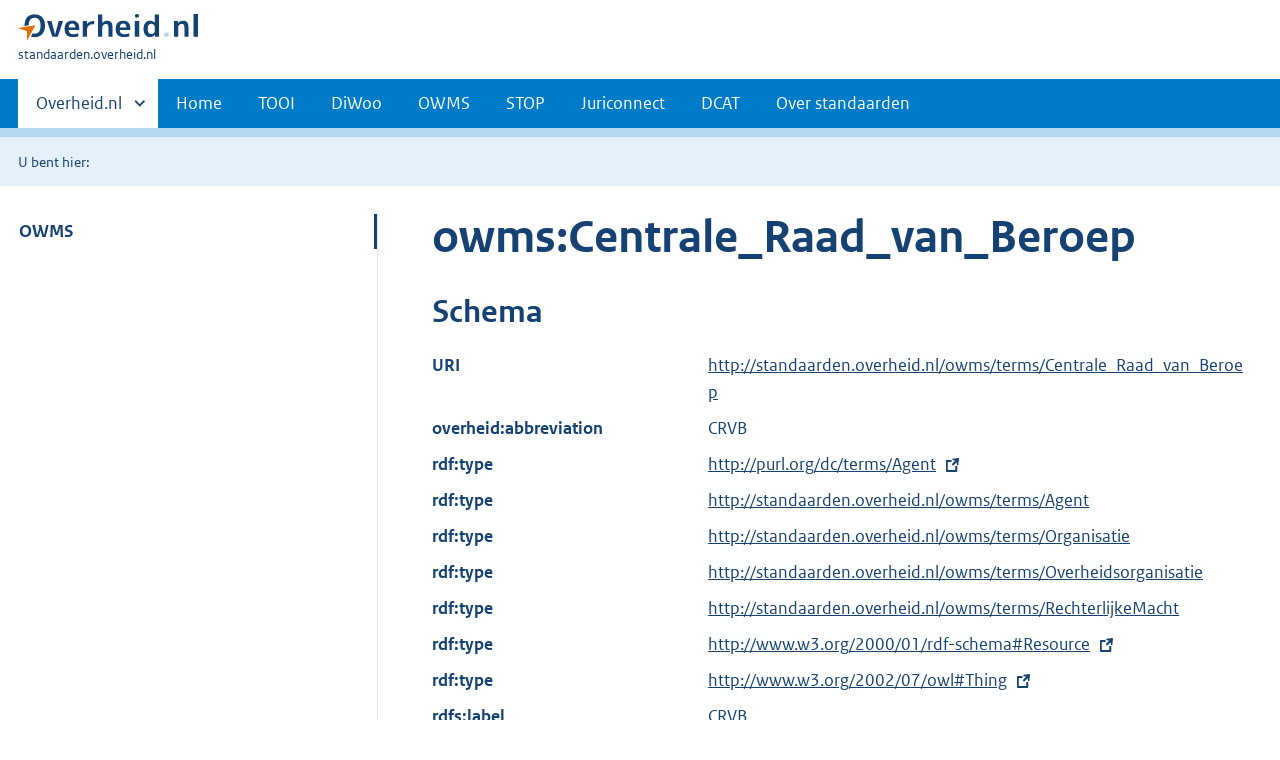

--- FILE ---
content_type: text/html;charset=utf-8
request_url: https://standaarden.overheid.nl/owms/terms/Centrale_Raad_van_Beroep
body_size: 7015
content:
<!DOCTYPE HTML>
<html lang="nl">
   <head>
      <meta http-equiv="Content-Type" content="text/html; charset=UTF-8">
      <title>standaarden.overheid.nl | </title>
      <meta http-equiv="X-UA-Compatible" content="IE=edge">
      <meta name="viewport" content="width=device-width,initial-scale=1">
      <link rel="stylesheet" title="default" href="/cb-common/2.39.0/css/main.css">
      <link rel="stylesheet" href="/cb-common/2.39.0/css/print.css">
      <link rel="shortcut icon" href="/cb-common/favicon.ico" type="image/vnd.microsoft.icon">
   </head>
   <body class="preview">
      <div class="skiplinks container"><a href="#content">Direct naar content</a></div>
      <header class="header">
         <div class="header__start">
            <div class="container"><button type="button" class="hidden-desktop button button--icon-hamburger" data-handler="toggle-nav" aria-controls="nav" aria-expanded="false">Menu</button><div class="logo "><a href="https://www.overheid.nl" title="Naar de homepage van overheid.nl"><img src="/cb-common/2.39.0/images/logo.svg" alt="Logo Overheid.nl, ga naar de startpagina overheid.nl"></a><p class="logo__you-are-here"><span class="visually-hidden">U bent hier:</span><span>standaarden.overheid.nl</span></p>
               </div>
            </div>
         </div>
         <nav class="header__nav header__nav--closed" id="nav" role="nav" aria-label="Primaire Navigatie">
            <h2 class="visually-hidden">Primaire navigatie</h2>
            <div class="container">
               <ul class="header__primary-nav list list--unstyled">
                  <li class="hidden-mobile"><a href="#other-sites" data-handler="toggle-other-sites" data-decorator="init-toggle-other-sites"><span class="visually-hidden">Andere sites binnen </span>Overheid.nl
                        </a></li>
                  <li><a href="/">Home</a></li>
                  <li><a href="/tooi">TOOI</a></li>
                  <li><a href="/diwoo">DiWoo</a></li>
                  <li><a href="/owms">OWMS</a></li>
                  <li><a href="/stop">STOP</a></li>
                  <li><a href="/juriconnect">Juriconnect</a></li>
                  <li><a href="/dcat">DCAT</a></li>
                  <li><a href="/over-standaarden">Over standaarden</a></li>
               </ul><a href="#other-sites" class="hidden-desktop" data-handler="toggle-other-sites" data-decorator="init-toggle-other-sites"><span class="visually-hidden">Andere sites binnen </span>Overheid.nl
                  </a></div>
         </nav>
      </header>
      <div class="header__more" id="other-sites">
         <div class="container columns">
            <div>
               <h2>Berichten over uw Buurt</h2>
               <p>Zoals vergunningen, bouwplannen en lokale regelgeving.</p>
               <ul class="list list--linked">
                  <li><a href="https://www.overheid.nl/berichten-over-uw-buurt/rondom-uw-woonadres">Rondom uw woonadres</a></li>
                  <li><a href="https://www.overheid.nl/berichten-over-uw-buurt">Rondom een zelfgekozen adres</a></li>
               </ul>
            </div>
            <div>
               <h2>Dienstverlening</h2>
               <p>Zoals belastingen, uitkeringen en subsidies.</p>
               <ul class="list list--linked">
                  <li><a href="https://www.overheid.nl/dienstverlening">Naar dienstverlening</a></li>
               </ul>
            </div>
            <div>
               <h2>Beleid &amp; regelgeving</h2>
               <p>Officiële publicaties van de overheid.</p>
               <ul class="list list--linked">
                  <li><a href="https://www.overheid.nl/beleid-en-regelgeving">Naar beleid &amp; regelgeving</a></li>
               </ul>
            </div>
            <div>
               <h2>Contactgegevens overheden</h2>
               <p>Adressen en contactpersonen van overheidsorganisaties.</p>
               <ul class="list list--linked">
                  <li><a href="https://organisaties.overheid.nl/">Naar overheidsorganisaties</a></li>
               </ul>
            </div>
         </div>
      </div>
      <div class="row row--page-opener">
         <div class="container">
            <div class="breadcrumb">
               <p>U bent hier:</p>
               <ol></ol>
            </div>
         </div>
      </div>
      <main>
         <div class="container columns columns--sticky-sidebar row" data-decorator="init-scroll-chapter">
            <nav class="columns--sticky-sidebar__sidebar" data-decorator="stick-sidebar add-mobile-foldability" id="toggleable-1" role="nav" aria-label="Secundaire Navigatie">
               <div>
                  <ul class="nav-sub">
                     <li class="nav-sub__item is-active"><a href="/owms" class="nav-sub__link">OWMS</a><ul xmlns="http://www.w3.org/1999/xhtml" class="nav-sub__sub">
                           <li class="nav-sub__sub-item"><a href="/owms/versies" aria-hidden="true" class="nav-sub__sub-link">Versie-overzicht</a></li>
                           <li class="nav-sub__sub-item"><a href="/owms/terms" aria-hidden="true" class="nav-sub__sub-link">OWMS 4.0</a><ul class="nav-sub__sub">
                                 <li class="nav-sub__sub-item"><a href="/owms/4.0/doc/eigenschappen" aria-hidden="true" class="nav-sub__sub-link">Eigenschappen</a><ul class="nav-sub__sub">
                                       <li class="nav-sub__sub-item"><a href="/owms/4.0/doc/eigenschappen/dcterms.identifier" aria-hidden="true">dcterms:identifier
                                             (Verwijzing)</a></li>
                                       <li class="nav-sub__sub-item"><a href="/owms/4.0/doc/eigenschappen/dcterms.title" aria-hidden="true">dcterms:title (Titel)</a></li>
                                       <li class="nav-sub__sub-item"><a href="/owms/4.0/doc/eigenschappen/dcterms.type" aria-hidden="true">dcterms:type
                                             (Informatietype)</a></li>
                                       <li class="nav-sub__sub-item"><a href="/owms/4.0/doc/eigenschappen/dcterms.language" aria-hidden="true">dcterms:language
                                             (Taal)</a></li>
                                       <li class="nav-sub__sub-item"><a href="/owms/4.0/doc/eigenschappen/overheid.authority" aria-hidden="true">overheid:authority
                                             (Eindverantwoordelijke)</a></li>
                                       <li class="nav-sub__sub-item"><a href="/owms/4.0/doc/eigenschappen/dcterms.creator" aria-hidden="true">dcterms:creator
                                             (Maker)</a></li>
                                       <li class="nav-sub__sub-item"><a href="/owms/4.0/doc/eigenschappen/dcterms.modified" aria-hidden="true">dcterms:modified
                                             (Wijzigingsdatum)</a></li>
                                       <li class="nav-sub__sub-item"><a href="/owms/4.0/doc/eigenschappen/dcterms.temporal" aria-hidden="true">dcterms:temporal
                                             (Dekking in tijd)</a></li>
                                       <li class="nav-sub__sub-item"><a href="/owms/4.0/doc/eigenschappen/dcterms.spatial" aria-hidden="true">dcterms:spatial
                                             (Locatie)</a></li>
                                       <li class="nav-sub__sub-item"><a href="/owms/4.0/doc/eigenschappen/dcterms.abstract" aria-hidden="true">dcterms:abstract
                                             (Samenvatting inhoud)</a></li>
                                       <li class="nav-sub__sub-item"><a href="/owms/4.0/doc/eigenschappen/dcterms.accessrights" aria-hidden="true">dcterms:accessRights (Toegangsrechten)</a></li>
                                       <li class="nav-sub__sub-item"><a href="/owms/4.0/doc/eigenschappen/dcterms.alternative" aria-hidden="true">dcterms:alternative
                                             (Alternatieve titel)</a></li>
                                       <li class="nav-sub__sub-item"><a href="/owms/4.0/doc/eigenschappen/dcterms.audience" aria-hidden="true">dcterms:audience
                                             (Doelgroep)</a></li>
                                       <li class="nav-sub__sub-item"><a href="/owms/4.0/doc/eigenschappen/dcterms.available" aria-hidden="true">dcterms:available
                                             (Looptijd publicatie)</a></li>
                                       <li class="nav-sub__sub-item"><a href="/owms/4.0/doc/eigenschappen/dcterms.conformsto" aria-hidden="true">dcterms:conformsTo
                                             (Voldoet aan)</a></li>
                                       <li class="nav-sub__sub-item"><a href="/owms/4.0/doc/eigenschappen/dcterms.contributor" aria-hidden="true">dcterms:contributor
                                             (Bijdrager)</a></li>
                                       <li class="nav-sub__sub-item"><a href="/owms/4.0/doc/eigenschappen/dcterms.coverage" aria-hidden="true">dcterms:coverage
                                             (Dekking)</a></li>
                                       <li class="nav-sub__sub-item"><a href="/owms/4.0/doc/eigenschappen/dcterms.created" aria-hidden="true">dcterms:created (Datum
                                             van creatie)</a></li>
                                       <li class="nav-sub__sub-item"><a href="/owms/4.0/doc/eigenschappen/dcterms.date" aria-hidden="true">dcterms:date (Datum)</a></li>
                                       <li class="nav-sub__sub-item"><a href="/owms/4.0/doc/eigenschappen/dcterms.dateaccepted" aria-hidden="true">dcterms:dateAccepted (Acceptatiedatum)</a></li>
                                       <li class="nav-sub__sub-item"><a href="/owms/4.0/doc/eigenschappen/dcterms.datecopyrighted" aria-hidden="true">dcterms:dateCopyrighted (Copyrightdatum)</a></li>
                                       <li class="nav-sub__sub-item"><a href="/owms/4.0/doc/eigenschappen/dcterms.datesubmitted" aria-hidden="true">dcterms:dateSubmitted (Datum indiening)</a></li>
                                       <li class="nav-sub__sub-item"><a href="/owms/4.0/doc/eigenschappen/dcterms.description" aria-hidden="true">dcterms:description
                                             (Omschrijving)</a></li>
                                       <li class="nav-sub__sub-item"><a href="/owms/4.0/doc/eigenschappen/dcterms.educationlevel" aria-hidden="true">dcterms:educationLevel (Opleidingsniveau)</a></li>
                                       <li class="nav-sub__sub-item"><a href="/owms/4.0/doc/eigenschappen/dcterms.extent" aria-hidden="true">dcterms:extent
                                             (Omvang)</a></li>
                                       <li class="nav-sub__sub-item"><a href="/owms/4.0/doc/eigenschappen/dcterms.format" aria-hidden="true">dcterms:format
                                             (Formaat)</a></li>
                                       <li class="nav-sub__sub-item"><a href="/owms/4.0/doc/eigenschappen/dcterms.hasformat" aria-hidden="true">dcterms:hasFormat
                                             (Heeft formaat)</a></li>
                                       <li class="nav-sub__sub-item"><a href="/owms/4.0/doc/eigenschappen/dcterms.haspart" aria-hidden="true">dcterms:hasPart (Omvat
                                             onderdeel)</a></li>
                                       <li class="nav-sub__sub-item"><a href="/owms/4.0/doc/eigenschappen/dcterms.hasversion" aria-hidden="true">dcterms:hasVersion
                                             (Heeft versie)</a></li>
                                       <li class="nav-sub__sub-item"><a href="/owms/4.0/doc/eigenschappen/dcterms.instructionalmethod" aria-hidden="true">dcterms:instructionalMethod (Gebruiksinstructie)</a></li>
                                       <li class="nav-sub__sub-item"><a href="/owms/4.0/doc/eigenschappen/dcterms.isformatof" aria-hidden="true">dcterms:isFormatOf
                                             (Is formaat van)</a></li>
                                       <li class="nav-sub__sub-item"><a href="/owms/4.0/doc/eigenschappen/dcterms.ispartof" aria-hidden="true">dcterms:isPartOf (Is
                                             onderdeel van)</a></li>
                                       <li class="nav-sub__sub-item"><a href="/owms/4.0/doc/eigenschappen/dcterms.isreferencedby" aria-hidden="true">dcterms:isReferencedBy (Wordt aangehaald door)</a></li>
                                       <li class="nav-sub__sub-item"><a href="/owms/4.0/doc/eigenschappen/dcterms.isreplacedby" aria-hidden="true">dcterms:isReplacedBy (Is vervangen door)</a></li>
                                       <li class="nav-sub__sub-item"><a href="/owms/4.0/doc/eigenschappen/dcterms.isrequiredby" aria-hidden="true">dcterms:isRequiredBy (Is vereist door)</a></li>
                                       <li class="nav-sub__sub-item"><a href="/owms/4.0/doc/eigenschappen/dcterms.isversionof" aria-hidden="true">dcterms:isVersionOf
                                             (Is een versie van)</a></li>
                                       <li class="nav-sub__sub-item"><a href="/owms/4.0/doc/eigenschappen/dcterms.issued" aria-hidden="true">dcterms:issued
                                             (Uitgiftedatum)</a></li>
                                       <li class="nav-sub__sub-item"><a href="/owms/4.0/doc/eigenschappen/dcterms.license" aria-hidden="true">dcterms:license
                                             (Licentie)</a></li>
                                       <li class="nav-sub__sub-item"><a href="/owms/4.0/doc/eigenschappen/dcterms.mediator" aria-hidden="true">dcterms:mediator
                                             (Bemiddelaar)</a></li>
                                       <li class="nav-sub__sub-item"><a href="/owms/4.0/doc/eigenschappen/dcterms.provenance" aria-hidden="true">dcterms:provenance
                                             (Herkomst)</a></li>
                                       <li class="nav-sub__sub-item"><a href="/owms/4.0/doc/eigenschappen/dcterms.publisher" aria-hidden="true">dcterms:publisher
                                             (Uitgever)</a></li>
                                       <li class="nav-sub__sub-item"><a href="/owms/4.0/doc/eigenschappen/dcterms.references" aria-hidden="true">dcterms:references
                                             (Referenties)</a></li>
                                       <li class="nav-sub__sub-item"><a href="/owms/4.0/doc/eigenschappen/dcterms.relation" aria-hidden="true">dcterms:relation
                                             (Relatie)</a></li>
                                       <li class="nav-sub__sub-item"><a href="/owms/4.0/doc/eigenschappen/dcterms.replaces" aria-hidden="true">dcterms:replaces
                                             (Vervangt)</a></li>
                                       <li class="nav-sub__sub-item"><a href="/owms/4.0/doc/eigenschappen/dcterms.requires" aria-hidden="true">dcterms:requires (Heeft
                                             nodig)</a></li>
                                       <li class="nav-sub__sub-item"><a href="/owms/4.0/doc/eigenschappen/dcterms.rights" aria-hidden="true">dcterms:rights
                                             (Rechten)</a></li>
                                       <li class="nav-sub__sub-item"><a href="/owms/4.0/doc/eigenschappen/dcterms.rightsholder" aria-hidden="true">dcterms:rightsHolder (Rechthebbende)</a></li>
                                       <li class="nav-sub__sub-item"><a href="/owms/4.0/doc/eigenschappen/dcterms.source" aria-hidden="true">dcterms:source (Bron /
                                             Oorsprong)</a></li>
                                       <li class="nav-sub__sub-item"><a href="/owms/4.0/doc/eigenschappen/dcterms.subject" aria-hidden="true">dcterms:subject
                                             (Onderwerp)</a></li>
                                       <li class="nav-sub__sub-item"><a href="/owms/4.0/doc/eigenschappen/dcterms.tableofcontents" aria-hidden="true">dcterms:tableOfContents (Inhoudsopgave)</a></li>
                                       <li class="nav-sub__sub-item"><a href="/owms/4.0/doc/eigenschappen/dcterms.valid" aria-hidden="true">dcterms:valid
                                             (Geldigheid)</a></li>
                                       <li class="nav-sub__sub-item"><a href="/owms/4.0/doc/eigenschappen/overheid.isratifiedby" aria-hidden="true">overheid:isRatifiedBy (Beslisser)</a></li>
                                    </ul>
                                 </li>
                                 <li class="nav-sub__sub-item"><a href="/owms/4.0/doc/syntax-codeerschemas" aria-hidden="true" class="nav-sub__sub-link">Syntax-codeerschema's</a><ul class="nav-sub__sub">
                                       <li class="nav-sub__sub-item"><a href="/owms/4.0/doc/syntax-codeerschemas/vrijetekst" aria-hidden="true">VrijeTekst</a></li>
                                       <li class="nav-sub__sub-item"><a href="/owms/4.0/doc/syntax-codeerschemas/dcterms.imt" aria-hidden="true">dcterms:IMT</a></li>
                                       <li class="nav-sub__sub-item"><a href="/owms/4.0/doc/syntax-codeerschemas/dcterms.period" aria-hidden="true">dcterms:Period</a></li>
                                       <li class="nav-sub__sub-item"><a href="/owms/4.0/doc/syntax-codeerschemas/dcterms.rfc4646" aria-hidden="true">dcterms:RFC4646
                                             (deprecated)</a></li>
                                       <li class="nav-sub__sub-item"><a href="/owms/4.0/doc/syntax-codeerschemas/dcterms.uri" aria-hidden="true">dcterms:URI
                                             (deprecated)</a></li>
                                       <li class="nav-sub__sub-item"><a href="/owms/4.0/doc/syntax-codeerschemas/dcterms.w3cdtf" aria-hidden="true">dcterms:W3CDTF
                                             (deprecated)</a></li>
                                       <li class="nav-sub__sub-item"><a href="/owms/4.0/doc/syntax-codeerschemas/overheid.postcodehuisnummer" aria-hidden="true">overheid:PostcodeHuisnummer</a></li>
                                       <li class="nav-sub__sub-item"><a href="/owms/4.0/doc/syntax-codeerschemas/overheid.EPSG28992" aria-hidden="true">overheid:EPSG28992</a></li>
                                       <li class="nav-sub__sub-item"><a href="/owms/4.0/doc/syntax-codeerschemas/xsd.anyuri" aria-hidden="true">xsd:anyURI</a></li>
                                       <li class="nav-sub__sub-item"><a href="/owms/4.0/doc/syntax-codeerschemas/xsd.date" aria-hidden="true">xsd:date</a></li>
                                       <li class="nav-sub__sub-item"><a href="/owms/4.0/doc/syntax-codeerschemas/xsd.datetime" aria-hidden="true">xsd:dateTime</a></li>
                                       <li class="nav-sub__sub-item"><a href="/owms/4.0/doc/syntax-codeerschemas/xsd.language" aria-hidden="true">xsd:language</a></li>
                                    </ul>
                                 </li>
                                 <li class="nav-sub__sub-item"><a href="/owms/4.0/doc/waardelijsten" aria-hidden="true" class="nav-sub__sub-link">Waardelijsten</a><ul class="nav-sub__sub">
                                       <li class="nav-sub__sub-item"><a href="/owms/4.0/doc/waardelijsten/overheid.doelgroep" aria-hidden="true">overheid:Doelgroep</a></li>
                                       <li class="nav-sub__sub-item"><a href="/owms/4.0/doc/waardelijsten/overheid.informatietype" aria-hidden="true">overheid:Informatietype</a></li>
                                       <li class="nav-sub__sub-item"><a href="/owms/4.0/doc/waardelijsten/overheid.kadastralegemeente" aria-hidden="true">overheid:KadastraleGemeente</a></li>
                                       <li class="nav-sub__sub-item"><a href="/owms/4.0/doc/waardelijsten/overheid.koninkrijksdeel" aria-hidden="true">overheid:Koninkrijksdeel</a></li>
                                       <li class="nav-sub__sub-item"><a href="/owms/4.0/doc/waardelijsten/overheid.rechtsgebied" aria-hidden="true">overheid:Rechtsgebied</a></li>
                                       <li class="nav-sub__sub-item"><a href="/owms/4.0/doc/waardelijsten/overheid.taxonomiebeleidsagenda" aria-hidden="true">overheid:TaxonomieBeleidsagenda (ook bekend als Activiteitenindex)</a></li>
                                       <li class="nav-sub__sub-item"><a href="/owms/4.0/doc/waardelijsten/thema-indeling-voor-officiele-publicaties" aria-hidden="true">Thema-indeling voor Officiële Publicaties (TOP-lijst)</a></li>
                                       <li class="nav-sub__sub-item"><a href="/owms/4.0/doc/waardelijsten/overheid.uniformeproductnaam" aria-hidden="true">overheid:UniformeProductnaam (UPL)</a></li>
                                       <li class="nav-sub__sub-item"><a href="/owms/4.0/doc/waardelijsten/overheid.themaindelingoverheid_v1.6" aria-hidden="true">overheid:ThemaindelingOverheid_v1.6 (depricated)</a></li>
                                       <li class="nav-sub__sub-item"><a href="/owms/4.0/doc/waardelijsten/overheid.vraagstructuurrijkthemaondernemers" aria-hidden="true">overheid:VraagstructuurRijkThemaOndernemers (deprecated)</a></li>
                                       <li class="nav-sub__sub-item"><a href="/owms/4.0/doc/waardelijsten/overheid.overheidsorganisatie" aria-hidden="true">overheid:Overheidsorganisatie</a></li>
                                       <li class="nav-sub__sub-item"><a href="/owms/4.0/doc/waardelijsten/overheid.adviescollege" aria-hidden="true">overheid:Adviescollege</a></li>
                                       <li class="nav-sub__sub-item"><a href="/owms/4.0/doc/waardelijsten/overheid.deelgemeente" aria-hidden="true">overheid:Deelgemeente</a></li>
                                       <li class="nav-sub__sub-item"><a href="/owms/4.0/doc/waardelijsten/overheid.caribischopenbaarlichaam" aria-hidden="true">overheid:CaribischOpenbaarLichaam</a></li>
                                       <li class="nav-sub__sub-item"><a href="/owms/4.0/doc/waardelijsten/overheid.dienst" aria-hidden="true">overheid:Dienst</a></li>
                                       <li class="nav-sub__sub-item"><a href="/owms/4.0/doc/waardelijsten/overheid.dienstagentschapinstellingofproject" aria-hidden="true">overheid:DienstAgentschapInstellingOfProject</a></li>
                                       <li class="nav-sub__sub-item"><a href="/owms/4.0/doc/waardelijsten/overheid.gemeente" aria-hidden="true">overheid:Gemeente</a></li>
                                       <li class="nav-sub__sub-item"><a href="/owms/4.0/doc/waardelijsten/overheid.hoogcollegevanstaat" aria-hidden="true">overheid:HoogCollegeVanStaat</a></li>
                                       <li class="nav-sub__sub-item"><a href="/owms/4.0/doc/waardelijsten/overheid.koepelorganisatie" aria-hidden="true">overheid:Koepelorganisatie</a></li>
                                       <li class="nav-sub__sub-item"><a href="/owms/4.0/doc/waardelijsten/overheid.koninklijkhuis" aria-hidden="true">overheid:KoninklijkHuis</a></li>
                                       <li class="nav-sub__sub-item"><a href="/owms/4.0/doc/waardelijsten/overheid.ministerie" aria-hidden="true">overheid:Ministerie</a></li>
                                       <li class="nav-sub__sub-item"><a href="/owms/4.0/doc/waardelijsten/overheid.openbaarlichaamvoorbedrijfenberoep" aria-hidden="true">overheid:OpenbaarLichaamVoorBedrijfEnBeroep</a></li>
                                       <li class="nav-sub__sub-item"><a href="/owms/4.0/doc/waardelijsten/overheid.politiekorps" aria-hidden="true">overheid:Politiekorps</a></li>
                                       <li class="nav-sub__sub-item"><a href="/owms/4.0/doc/waardelijsten/overheid.provincie" aria-hidden="true">overheid:Provincie</a></li>
                                       <li class="nav-sub__sub-item"><a href="/owms/4.0/doc/waardelijsten/overheid.rechterlijkemacht" aria-hidden="true">overheid:RechterlijkeMacht</a></li>
                                       <li class="nav-sub__sub-item"><a href="/owms/4.0/doc/waardelijsten/overheid.regering" aria-hidden="true">overheid:Regering</a></li>
                                       <li class="nav-sub__sub-item"><a href="/owms/4.0/doc/waardelijsten/overheid.regionaalsamenwerkingsorgaan" aria-hidden="true">overheid:RegionaalSamenwerkingsorgaan</a></li>
                                       <li class="nav-sub__sub-item"><a href="/owms/4.0/doc/waardelijsten/overheid.ggd" aria-hidden="true">overheid:GGD</a></li>
                                       <li class="nav-sub__sub-item"><a href="/owms/4.0/doc/waardelijsten/overheid.milieudienst" aria-hidden="true">overheid:Milieudienst</a></li>
                                       <li class="nav-sub__sub-item"><a href="/owms/4.0/doc/waardelijsten/overheid.plusregio" aria-hidden="true">overheid:Plusregio
                                             (depricated)</a></li>
                                       <li class="nav-sub__sub-item"><a href="/owms/4.0/doc/waardelijsten/overheid.recreatieschap" aria-hidden="true">overheid:Recreatieschap</a></li>
                                       <li class="nav-sub__sub-item"><a href="/owms/4.0/doc/waardelijsten/overheid.socialedienst" aria-hidden="true">overheid:SocialeDienst</a></li>
                                       <li class="nav-sub__sub-item"><a href="/owms/4.0/doc/waardelijsten/overheid.veiligheidsregio" aria-hidden="true">overheid:Veiligheidsregio</a></li>
                                       <li class="nav-sub__sub-item"><a href="/owms/4.0/doc/waardelijsten/overheid.rijksinspectie" aria-hidden="true">overheid:Rijksinspectie</a></li>
                                       <li class="nav-sub__sub-item"><a href="/owms/4.0/doc/waardelijsten/overheid.statengeneraal" aria-hidden="true">overheid:StatenGeneraal</a></li>
                                       <li class="nav-sub__sub-item"><a href="/owms/4.0/doc/waardelijsten/overheid.tuchtrechtelijkeinstantie" aria-hidden="true">overheid:TuchtrechtelijkeInstantie</a></li>
                                       <li class="nav-sub__sub-item"><a href="/owms/4.0/doc/waardelijsten/overheid.waterschap" aria-hidden="true">overheid:Waterschap</a></li>
                                       <li class="nav-sub__sub-item"><a href="/owms/4.0/doc/waardelijsten/overheid.zelfstandigbestuursorgaan" aria-hidden="true">overheid:ZelfstandigBestuursorgaan</a></li>
                                       <li class="nav-sub__sub-item"><a href="/owms/4.0/doc/waardelijsten/overheid.bestuursorgaandeelgemeente" aria-hidden="true">overheid:BestuursorgaanDeelgemeente</a></li>
                                       <li class="nav-sub__sub-item"><a href="/owms/4.0/doc/waardelijsten/overheid.bestuursorgaangemeente" aria-hidden="true">overheid:BestuursorgaanGemeente</a></li>
                                       <li class="nav-sub__sub-item"><a href="/owms/4.0/doc/waardelijsten/overheid.bestuursorgaanministerie" aria-hidden="true">overheid:BestuursorgaanMinisterie</a></li>
                                       <li class="nav-sub__sub-item"><a href="/owms/4.0/doc/waardelijsten/overheid.bestuursorgaanprovincie" aria-hidden="true">overheid:BestuursorgaanProvincie</a></li>
                                       <li class="nav-sub__sub-item"><a href="/owms/4.0/doc/waardelijsten/overheid.bestuursorgaanregionaalsamenwerkingsorgaan" aria-hidden="true">overheid:BestuursorgaanRegionaalSamenwerkingsorgaan</a></li>
                                       <li class="nav-sub__sub-item"><a href="/owms/4.0/doc/waardelijsten/overheid.bestuursorgaanwaterschap" aria-hidden="true">overheid:BestuursorgaanWaterschap</a></li>
                                    </ul>
                                 </li>
                                 <li class="nav-sub__sub-item"><a href="/owms/4.0/xsd" aria-hidden="true" class="nav-sub__sub-link">Downloads</a></li>
                              </ul>
                           </li>
                           <li class="nav-sub__sub-item"><a href="/owms/3.5/doc" aria-hidden="true" class="nav-sub__sub-link">OWMS 3.5</a><ul class="nav-sub__sub">
                                 <li class="nav-sub__sub-item"><a href="/owms/3.5/doc/eigenschappen" aria-hidden="true" class="nav-sub__sub-link">Eigenschappen</a><ul class="nav-sub__sub">
                                       <li class="nav-sub__sub-item"><a href="/owms/3.5/doc/eigenschappen/dcterms.identifier" aria-hidden="true">dcterms:identifier
                                             (Verwijzing)</a></li>
                                       <li class="nav-sub__sub-item"><a href="/owms/3.5/doc/eigenschappen/dcterms.title" aria-hidden="true">dcterms:title (Titel)</a></li>
                                       <li class="nav-sub__sub-item"><a href="/owms/3.5/doc/eigenschappen/dcterms.type" aria-hidden="true">dcterms:type
                                             (Informatietype)</a></li>
                                       <li class="nav-sub__sub-item"><a href="/owms/3.5/doc/eigenschappen/dcterms.language" aria-hidden="true">dcterms:language
                                             (Taal)</a></li>
                                       <li class="nav-sub__sub-item"><a href="/owms/3.5/doc/eigenschappen/overheid.authority" aria-hidden="true">overheid:authority
                                             (Eindverantwoordelijke)</a></li>
                                       <li class="nav-sub__sub-item"><a href="/owms/3.5/doc/eigenschappen/dcterms.creator" aria-hidden="true">dcterms:creator
                                             (Maker)</a></li>
                                       <li class="nav-sub__sub-item"><a href="/owms/3.5/doc/eigenschappen/dcterms.modified" aria-hidden="true">dcterms:modified
                                             (Wijzigingsdatum)</a></li>
                                       <li class="nav-sub__sub-item"><a href="/owms/3.5/doc/eigenschappen/dcterms.temporal" aria-hidden="true">dcterms:temporal
                                             (Dekking in tijd)</a></li>
                                       <li class="nav-sub__sub-item"><a href="/owms/3.5/doc/eigenschappen/dcterms.spatial" aria-hidden="true">dcterms:spatial
                                             (Locatie)</a></li>
                                       <li class="nav-sub__sub-item"><a href="/owms/3.5/doc/eigenschappen/dcterms.abstract" aria-hidden="true">dcterms:abstract
                                             (Samenvatting inhoud)</a></li>
                                       <li class="nav-sub__sub-item"><a href="/owms/3.5/doc/eigenschappen/dcterms.accessrights" aria-hidden="true">dcterms:accessRights (Toegangsrechten)</a></li>
                                       <li class="nav-sub__sub-item"><a href="/owms/3.5/doc/eigenschappen/dcterms.alternative" aria-hidden="true">dcterms:alternative
                                             (Alternatieve titel)</a></li>
                                       <li class="nav-sub__sub-item"><a href="/owms/3.5/doc/eigenschappen/dcterms.audience" aria-hidden="true">dcterms:audience
                                             (Doelgroep)</a></li>
                                       <li class="nav-sub__sub-item"><a href="/owms/3.5/doc/eigenschappen/dcterms.available" aria-hidden="true">dcterms:available
                                             (Looptijd publicatie)</a></li>
                                       <li class="nav-sub__sub-item"><a href="/owms/3.5/doc/eigenschappen/dcterms.conformsto" aria-hidden="true">dcterms:conformsTo
                                             (Voldoet aan)</a></li>
                                       <li class="nav-sub__sub-item"><a href="/owms/3.5/doc/eigenschappen/dcterms.contributor" aria-hidden="true">dcterms:contributor
                                             (Bijdrager)</a></li>
                                       <li class="nav-sub__sub-item"><a href="/owms/3.5/doc/eigenschappen/dcterms.coverage" aria-hidden="true">dcterms:coverage
                                             (Dekking)</a></li>
                                       <li class="nav-sub__sub-item"><a href="/owms/3.5/doc/eigenschappen/dcterms.created" aria-hidden="true">dcterms:created (Datum
                                             van creatie)</a></li>
                                       <li class="nav-sub__sub-item"><a href="/owms/3.5/doc/eigenschappen/dcterms.date" aria-hidden="true">dcterms:date (Datum)</a></li>
                                       <li class="nav-sub__sub-item"><a href="/owms/3.5/doc/eigenschappen/dcterms.dateaccepted" aria-hidden="true">dcterms:dateAccepted (Acceptatiedatum)</a></li>
                                       <li class="nav-sub__sub-item"><a href="/owms/3.5/doc/eigenschappen/dcterms.datecopyrighted" aria-hidden="true">dcterms:dateCopyrighted (Copyrightdatum)</a></li>
                                       <li class="nav-sub__sub-item"><a href="/owms/3.5/doc/eigenschappen/dcterms.datesubmitted" aria-hidden="true">dcterms:dateSubmitted (Datum indiening)</a></li>
                                       <li class="nav-sub__sub-item"><a href="/owms/3.5/doc/eigenschappen/dcterms.description" aria-hidden="true">dcterms:description
                                             (Omschrijving)</a></li>
                                       <li class="nav-sub__sub-item"><a href="/owms/3.5/doc/eigenschappen/dcterms.educationlevel" aria-hidden="true">dcterms:educationLevel (Opleidingsniveau)</a></li>
                                       <li class="nav-sub__sub-item"><a href="/owms/3.5/doc/eigenschappen/dcterms.extent" aria-hidden="true">dcterms:extent
                                             (Omvang)</a></li>
                                       <li class="nav-sub__sub-item"><a href="/owms/3.5/doc/eigenschappen/dcterms.format" aria-hidden="true">dcterms:format
                                             (Formaat)</a></li>
                                       <li class="nav-sub__sub-item"><a href="/owms/3.5/doc/eigenschappen/dcterms.hasformat" aria-hidden="true">dcterms:hasFormat
                                             (Heeft formaat)</a></li>
                                       <li class="nav-sub__sub-item"><a href="/owms/3.5/doc/eigenschappen/dcterms.haspart" aria-hidden="true">dcterms:hasPart (Omvat
                                             onderdeel)</a></li>
                                       <li class="nav-sub__sub-item"><a href="/owms/3.5/doc/eigenschappen/dcterms.hasversion" aria-hidden="true">dcterms:hasVersion
                                             (Heeft versie)</a></li>
                                       <li class="nav-sub__sub-item"><a href="/owms/3.5/doc/eigenschappen/dcterms.instructionalmethod" aria-hidden="true">dcterms:instructionalMethod (Gebruiksinstructie)</a></li>
                                       <li class="nav-sub__sub-item"><a href="/owms/3.5/doc/eigenschappen/dcterms.isformatof" aria-hidden="true">dcterms:isFormatOf
                                             (Is formaat van)</a></li>
                                       <li class="nav-sub__sub-item"><a href="/owms/3.5/doc/eigenschappen/dcterms.ispartof" aria-hidden="true">dcterms:isPartOf (Is
                                             onderdeel van)</a></li>
                                       <li class="nav-sub__sub-item"><a href="/owms/3.5/doc/eigenschappen/dcterms.isreferencedby" aria-hidden="true">dcterms:isReferencedBy (Wordt aangehaald door)</a></li>
                                       <li class="nav-sub__sub-item"><a href="/owms/3.5/doc/eigenschappen/dcterms.isreplacedby" aria-hidden="true">dcterms:isReplacedBy (Is vervangen door)</a></li>
                                       <li class="nav-sub__sub-item"><a href="/owms/3.5/doc/eigenschappen/dcterms.isrequiredby" aria-hidden="true">dcterms:isRequiredBy (Is vereist door)</a></li>
                                       <li class="nav-sub__sub-item"><a href="/owms/3.5/doc/eigenschappen/dcterms.isversionof" aria-hidden="true">dcterms:isVersionOf
                                             (Is een versie van)</a></li>
                                       <li class="nav-sub__sub-item"><a href="/owms/3.5/doc/eigenschappen/dcterms.issued" aria-hidden="true">dcterms:issued
                                             (Uitgiftedatum)</a></li>
                                       <li class="nav-sub__sub-item"><a href="/owms/3.5/doc/eigenschappen/dcterms.license" aria-hidden="true">dcterms:license
                                             (Licentie)</a></li>
                                       <li class="nav-sub__sub-item"><a href="/owms/3.5/doc/eigenschappen/dcterms.mediator" aria-hidden="true">dcterms:mediator
                                             (Bemiddelaar)</a></li>
                                       <li class="nav-sub__sub-item"><a href="/owms/3.5/doc/eigenschappen/dcterms.provenance" aria-hidden="true">dcterms:provenance
                                             (Herkomst)</a></li>
                                       <li class="nav-sub__sub-item"><a href="/owms/3.5/doc/eigenschappen/dcterms.publisher" aria-hidden="true">dcterms:publisher
                                             (Uitgever)</a></li>
                                       <li class="nav-sub__sub-item"><a href="/owms/3.5/doc/eigenschappen/dcterms.references" aria-hidden="true">dcterms:references
                                             (Referenties)</a></li>
                                       <li class="nav-sub__sub-item"><a href="/owms/3.5/doc/eigenschappen/dcterms.relation" aria-hidden="true">dcterms:relation
                                             (Relatie)</a></li>
                                       <li class="nav-sub__sub-item"><a href="/owms/3.5/doc/eigenschappen/dcterms.replaces" aria-hidden="true">dcterms:replaces
                                             (Vervangt)</a></li>
                                       <li class="nav-sub__sub-item"><a href="/owms/3.5/doc/eigenschappen/dcterms.requires" aria-hidden="true">dcterms:requires (Heeft
                                             nodig)</a></li>
                                       <li class="nav-sub__sub-item"><a href="/owms/3.5/doc/eigenschappen/dcterms.rights" aria-hidden="true">dcterms:rights
                                             (Rechten)</a></li>
                                       <li class="nav-sub__sub-item"><a href="/owms/3.5/doc/eigenschappen/dcterms.rightsholder" aria-hidden="true">dcterms:rightsHolder (Rechthebbende)</a></li>
                                       <li class="nav-sub__sub-item"><a href="/owms/3.5/doc/eigenschappen/dcterms.source" aria-hidden="true">dcterms:source (Bron /
                                             Oorsprong)</a></li>
                                       <li class="nav-sub__sub-item"><a href="/owms/3.5/doc/eigenschappen/dcterms.subject" aria-hidden="true">dcterms:subject
                                             (Onderwerp)</a></li>
                                       <li class="nav-sub__sub-item"><a href="/owms/3.5/doc/eigenschappen/dcterms.tableofcontents" aria-hidden="true">dcterms:tableOfContents (Inhoudsopgave)</a></li>
                                       <li class="nav-sub__sub-item"><a href="/owms/3.5/doc/eigenschappen/dcterms.valid" aria-hidden="true">dcterms:valid
                                             (Geldigheid)</a></li>
                                       <li class="nav-sub__sub-item"><a href="/owms/3.5/doc/eigenschappen/overheid.isratifiedby" aria-hidden="true">overheid:isRatifiedBy (Beslisser)</a></li>
                                    </ul>
                                 </li>
                                 <li class="nav-sub__sub-item"><a href="/owms/3.5/doc/syntax-codeerschemas" aria-hidden="true" class="nav-sub__sub-link">Syntax-codeerschema's</a><ul class="nav-sub__sub">
                                       <li class="nav-sub__sub-item"><a href="/owms/3.5/doc/syntax-codeerschemas/vrijetekst" aria-hidden="true">VrijeTekst</a></li>
                                       <li class="nav-sub__sub-item"><a href="/owms/3.5/doc/syntax-codeerschemas/dcterms.imt" aria-hidden="true">dcterms:IMT</a></li>
                                       <li class="nav-sub__sub-item"><a href="/owms/3.5/doc/syntax-codeerschemas/dcterms.period" aria-hidden="true">dcterms:Period</a></li>
                                       <li class="nav-sub__sub-item"><a href="/owms/3.5/doc/syntax-codeerschemas/dcterms.rfc4646" aria-hidden="true">dcterms:RFC4646</a></li>
                                       <li class="nav-sub__sub-item"><a href="/owms/3.5/doc/syntax-codeerschemas/dcterms.uri" aria-hidden="true">dcterms:URI</a></li>
                                       <li class="nav-sub__sub-item"><a href="/owms/3.5/doc/syntax-codeerschemas/dcterms.w3cdtf" aria-hidden="true">dcterms:W3CDTF</a></li>
                                       <li class="nav-sub__sub-item"><a href="/owms/3.5/doc/syntax-codeerschemas/overheid.postcodehuisnummer" aria-hidden="true">overheid:PostcodeHuisnummer</a></li>
                                    </ul>
                                 </li>
                                 <li class="nav-sub__sub-item"><a href="/owms/3.5/doc/waardelijsten" aria-hidden="true" class="nav-sub__sub-link">Waardelijsten</a><ul class="nav-sub__sub">
                                       <li class="nav-sub__sub-item"><a href="/owms/3.5/doc/waardelijsten/overheid.doelgroep" aria-hidden="true">overheid:Doelgroep</a></li>
                                       <li class="nav-sub__sub-item"><a href="/owms/3.5/doc/waardelijsten/overheid.informatietype" aria-hidden="true">overheid:Informatietype</a></li>
                                       <li class="nav-sub__sub-item"><a href="/owms/3.5/doc/waardelijsten/overheid.kadastralegemeente" aria-hidden="true">overheid:KadastraleGemeente</a></li>
                                       <li class="nav-sub__sub-item"><a href="/owms/3.5/doc/waardelijsten/overheid.koninkrijksdeel" aria-hidden="true">overheid:Koninkrijksdeel</a></li>
                                       <li class="nav-sub__sub-item"><a href="/owms/3.5/doc/waardelijsten/overheid.taxonomiebeleidsagenda" aria-hidden="true">overheid:TaxonomieBeleidsagenda</a></li>
                                       <li class="nav-sub__sub-item"><a href="/owms/3.5/doc/waardelijsten/overheid.themaindelingoverheid" aria-hidden="true">overheid:ThemaindelingOverheid</a></li>
                                       <li class="nav-sub__sub-item"><a href="/owms/3.5/doc/waardelijsten/overheid.vraagstructuurrijkprofiel" aria-hidden="true">overheid:VraagstructuurRijkProfiel (deprecated)</a></li>
                                       <li class="nav-sub__sub-item"><a href="/owms/3.5/doc/waardelijsten/overheid.vraagstructuurrijksituatie" aria-hidden="true">overheid:VraagstructuurRijkSituatie (deprecated)</a></li>
                                       <li class="nav-sub__sub-item"><a href="/owms/3.5/doc/waardelijsten/overheid.vraagstructuurrijkthemaondernemers" aria-hidden="true">overheid:VraagstructuurRijkThemaOndernemers (deprecated)</a></li>
                                       <li class="nav-sub__sub-item"><a href="/owms/3.5/doc/waardelijsten/overheid.adviescollege" aria-hidden="true">overheid:Adviescollege</a></li>
                                       <li class="nav-sub__sub-item"><a href="/owms/3.5/doc/waardelijsten/overheid.deelgemeente" aria-hidden="true">overheid:Deelgemeente</a></li>
                                       <li class="nav-sub__sub-item"><a href="/owms/3.5/doc/waardelijsten/overheid.dienst" aria-hidden="true">overheid:Dienst</a></li>
                                       <li class="nav-sub__sub-item"><a href="/owms/3.5/doc/waardelijsten/overheid.dienstagentschapinstellingofproject" aria-hidden="true">overheid:DienstAgentschapInstellingOfProject (deprecated)</a></li>
                                       <li class="nav-sub__sub-item"><a href="/owms/3.5/doc/waardelijsten/overheid.gemeente" aria-hidden="true">overheid:Gemeente</a></li>
                                       <li class="nav-sub__sub-item"><a href="/owms/3.5/doc/waardelijsten/overheid.hoogcollegevanstaat" aria-hidden="true">overheid:HoogCollegeVanStaat</a></li>
                                       <li class="nav-sub__sub-item"><a href="/owms/3.5/doc/waardelijsten/overheid.koepelorganisatie" aria-hidden="true">overheid:Koepelorganisatie</a></li>
                                       <li class="nav-sub__sub-item"><a href="/owms/3.5/doc/waardelijsten/overheid.koninklijkhuis" aria-hidden="true">overheid:KoninklijkHuis</a></li>
                                       <li class="nav-sub__sub-item"><a href="/owms/3.5/doc/waardelijsten/overheid.ministerie" aria-hidden="true">overheid:Ministerie</a></li>
                                       <li class="nav-sub__sub-item"><a href="/owms/3.5/doc/waardelijsten/overheid.openbaarlichaamvoorbedrijfenberoep" aria-hidden="true">overheid:OpenbaarLichaamVoorBedrijfEnBeroep</a></li>
                                       <li class="nav-sub__sub-item"><a href="/owms/3.5/doc/waardelijsten/overheid.politiekorps" aria-hidden="true">overheid:Politiekorps</a></li>
                                       <li class="nav-sub__sub-item"><a href="/owms/3.5/doc/waardelijsten/overheid.provincie" aria-hidden="true">overheid:Provincie</a></li>
                                       <li class="nav-sub__sub-item"><a href="/owms/3.5/doc/waardelijsten/overheid.rechterlijkemacht" aria-hidden="true">overheid:RechterlijkeMacht</a></li>
                                       <li class="nav-sub__sub-item"><a href="/owms/3.5/doc/waardelijsten/overheid.regering" aria-hidden="true">overheid:Regering</a></li>
                                       <li class="nav-sub__sub-item"><a href="/owms/3.5/doc/waardelijsten/overheid.regionaalsamenwerkingsorgaan" aria-hidden="true">overheid:RegionaalSamenwerkingsorgaan</a></li>
                                       <li class="nav-sub__sub-item"><a href="/owms/3.5/doc/waardelijsten/overheid.rijksinspectie" aria-hidden="true">overheid:Rijksinspectie</a></li>
                                       <li class="nav-sub__sub-item"><a href="/owms/3.5/doc/waardelijsten/overheid.statengeneraal" aria-hidden="true">overheid:StatenGeneraal</a></li>
                                       <li class="nav-sub__sub-item"><a href="/owms/3.5/doc/waardelijsten/overheid.waterschap" aria-hidden="true">overheid:Waterschap</a></li>
                                       <li class="nav-sub__sub-item"><a href="/owms/3.5/doc/waardelijsten/overheid.zelfstandigbestuursorgaan" aria-hidden="true">overheid:ZelfstandigBestuursorgaan</a></li>
                                       <li class="nav-sub__sub-item"><a href="/owms/3.5/doc/waardelijsten/overheid.bestuursorgaandeelgemeente" aria-hidden="true">overheid:BestuursorgaanDeelgemeente</a></li>
                                       <li class="nav-sub__sub-item"><a href="/owms/3.5/doc/waardelijsten/overheid.bestuursorgaangemeente" aria-hidden="true">overheid:BestuursorgaanGemeente</a></li>
                                       <li class="nav-sub__sub-item"><a href="/owms/3.5/doc/waardelijsten/overheid.bestuursorgaanministerie" aria-hidden="true">overheid:BestuursorgaanMinisterie</a></li>
                                       <li class="nav-sub__sub-item"><a href="/owms/3.5/doc/waardelijsten/overheid.bestuursorgaanprovincie" aria-hidden="true">overheid:BestuursorgaanProvincie</a></li>
                                       <li class="nav-sub__sub-item"><a href="/owms/3.5/doc/waardelijsten/overheid.bestuursorgaanregionaalsamenwerkingsorgaan" aria-hidden="true">overheid:BestuursorgaanRegionaalSamenwerkingsorgaan</a></li>
                                       <li class="nav-sub__sub-item"><a href="/owms/3.5/doc/waardelijsten/overheid.bestuursorgaanwaterschap" aria-hidden="true">overheid:BestuursorgaanWaterschap</a></li>
                                    </ul>
                                 </li>
                                 <li class="nav-sub__sub-item"><a href="/owms/3.5/xsd" aria-hidden="true" class="nav-sub__sub-link">XSD OWMS 3.5</a></li>
                              </ul>
                           </li>
                           <li class="nav-sub__sub-item"><a href="/owms/beheer" aria-hidden="true" class="nav-sub__sub-link">Beheer</a></li>
                           <li class="nav-sub__sub-item"><a href="/owms/owms-contentmodellen" aria-hidden="true" class="nav-sub__sub-link">Contentmodellen voor OWMS</a><ul class="nav-sub__sub">
                                 <li class="nav-sub__sub-item"><a href="/bwb" aria-hidden="true" class="nav-sub__sub-link">Basiswettenbestand (BWB)</a></li>
                                 <li class="nav-sub__sub-item"><a href="/drop" aria-hidden="true" class="nav-sub__sub-link">Decentrale regelgeving en officiële publicaties (DROP)</a></li>
                                 <li class="nav-sub__sub-item"><a href="/op" aria-hidden="true" class="nav-sub__sub-link">Officiële publicaties (OP)</a></li>
                                 <li class="nav-sub__sub-item"><a href="/rijksoverheid" aria-hidden="true" class="nav-sub__sub-link">Platform Rijksoverheid Online</a><ul class="nav-sub__sub">
                                       <li class="nav-sub__sub-item"><a href="/rijksoverheid/doc/waardelijsten/rijksoverheid.informatietype" aria-hidden="true">rijksoverheid:Informatietype</a></li>
                                       <li class="nav-sub__sub-item"><a href="/rijksoverheid/doc/waardelijsten/rijksoverheid.organisatie" aria-hidden="true">rijksoverheid:Organisatie</a></li>
                                    </ul>
                                 </li>
                                 <li class="nav-sub__sub-item"><a href="/sc" aria-hidden="true" class="nav-sub__sub-link">Samenwerkende Catalogi</a><ul class="nav-sub__sub">
                                       <li class="nav-sub__sub-item"><a href="/upl" aria-hidden="true" class="nav-sub__sub-link">Uniforme Productnamenlijst (UPL)</a></li>
                                    </ul>
                                 </li>
                                 <li class="nav-sub__sub-item"><a href="/sru" aria-hidden="true" class="nav-sub__sub-link">SRU-koppelvlak zoekdienst</a></li>
                              </ul>
                           </li>
                           <li class="nav-sub__sub-item"><a href="/owms/faq" aria-hidden="true" class="nav-sub__sub-link">Veelgestelde vragen</a></li>
                        </ul>
                     </li>
                  </ul>
               </div>
            </nav>
            <div class="container" id="content" role="main">
               <h1 xmlns="http://www.w3.org/1999/xhtml">owms:Centrale_Raad_van_Beroep</h1>
               <section xmlns="http://www.w3.org/1999/xhtml">
                  <h2>Schema</h2>
                  <dl class="dl dl--horizontal">
                     <dt>URI</dt>
                     <dd><a href="https://standaarden.overheid.nl:443/owms/terms/Centrale_Raad_van_Beroep">http://standaarden.overheid.nl/owms/terms/Centrale_Raad_van_Beroep</a></dd>
                     
                     
                     	
                     <dt>overheid:abbreviation</dt>
                     <dd>CRVB</dd>
                     	
                     <dt>rdf:type</dt>
                     <dd><a href="http://purl.org/dc/terms/Agent">http://purl.org/dc/terms/Agent</a></dd>
                     	
                     <dt>rdf:type</dt>
                     <dd><a href="https://standaarden.overheid.nl:443/owms/terms/Agent">http://standaarden.overheid.nl/owms/terms/Agent</a></dd>
                     	
                     <dt>rdf:type</dt>
                     <dd><a href="https://standaarden.overheid.nl:443/owms/terms/Organisatie">http://standaarden.overheid.nl/owms/terms/Organisatie</a></dd>
                     	
                     <dt>rdf:type</dt>
                     <dd><a href="https://standaarden.overheid.nl:443/owms/terms/Overheidsorganisatie">http://standaarden.overheid.nl/owms/terms/Overheidsorganisatie</a></dd>
                     	
                     <dt>rdf:type</dt>
                     <dd><a href="https://standaarden.overheid.nl:443/owms/terms/RechterlijkeMacht">http://standaarden.overheid.nl/owms/terms/RechterlijkeMacht</a></dd>
                     	
                     <dt>rdf:type</dt>
                     <dd><a href="http://www.w3.org/2000/01/rdf-schema#Resource">http://www.w3.org/2000/01/rdf-schema#Resource</a></dd>
                     	
                     <dt>rdf:type</dt>
                     <dd><a href="http://www.w3.org/2002/07/owl#Thing">http://www.w3.org/2002/07/owl#Thing</a></dd>
                     	
                     <dt>rdfs:label</dt>
                     <dd>CRVB</dd>
                     	
                     <dt>rdfs:label</dt>
                     <dd>Centrale Raad van Beroep</dd>
                     	
                     <dt>skos:altLabel</dt>
                     <dd>CRVB</dd>
                     	
                     <dt>skos:prefLabel</dt>
                     <dd>Centrale Raad van Beroep</dd>
                     
                     
                     </dl>
               </section>
            </div>
         </div>
      </main>
      <footer>
         <div class="footer row--footer" role="contentinfo">
            <div class="container columns">
               <div>
                  <ul class="list list--linked">
                     <li class="list__item"><a href="https://www.overheid.nl/over-deze-site">Over deze website</a></li>
                     <li class="list__item"><a href="https://www.overheid.nl/contact">Contact</a></li>
                     <li class="list__item"><a href="https://www.overheid.nl/english" lang="en">English</a></li>
                     <li class="list__item"><a href="https://www.overheid.nl/help">Help</a></li>
                     <li class="list__item"><a href="https://www.overheid.nl/help/zoeken">Zoeken</a></li>
                  </ul>
               </div>
               <div>
                  <ul class="list list--linked">
                     <li class="list__item"><a href="https://www.overheid.nl/informatie-hergebruiken">Informatie hergebruiken</a></li>
                     <li class="list__item"><a href="https://www.overheid.nl/privacy-statement">Privacy en cookies</a></li>
                     <li class="list__item"><a href="https://www.overheid.nl/toegankelijkheid">Toegankelijkheid</a></li>
                     <li class="list__item"><a href="https://www.overheid.nl/sitemap">Sitemap</a></li>
                     <li class="list__item"><a href="https://www.ncsc.nl/contact/kwetsbaarheid-melden">Kwetsbaarheid melden</a></li>
                  </ul>
               </div>
               <div>
                  <ul class="list list--linked">
                     <li class="list__item"><a href="https://data.overheid.nl">Open data</a></li>
                     <li class="list__item"><a href="http://linkeddata.overheid.nl">Linked Data Overheid</a></li>
                     <li class="list__item"><a href="https://puc.overheid.nl">PUC Open Data</a></li>
                  </ul>
               </div>
               <div>
                  <ul class="list list--linked">
                     <li class="list__item"><a href="https://mijn.overheid.nl">MijnOverheid.nl</a></li>
                     <li class="list__item"><a href="https://www.rijksoverheid.nl">Rijksoverheid.nl</a></li>
                     <li class="list__item"><a href="https://ondernemersplein.kvk.nl">Ondernemersplein</a></li>
                     <li class="list__item"><a href="https://www.werkenbijdeoverheid.nl">Werkenbijdeoverheid.nl</a></li>
                  </ul>
               </div>
            </div>
         </div>
      </footer><script src="/cb-common/2.39.0/js/main.js"></script></body>
   <!--5.4.4--></html>